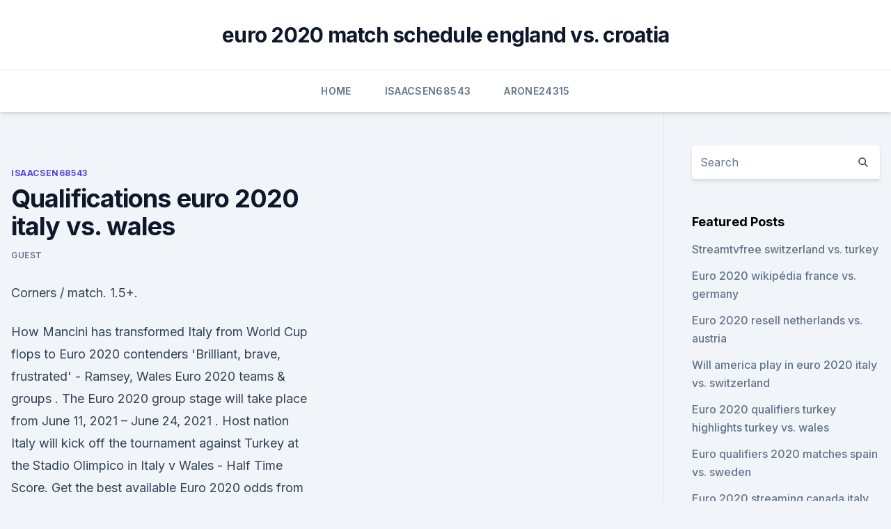

--- FILE ---
content_type: text/html; charset=utf-8
request_url: https://watcheuroxzrth.web.app/isaacsen68543ra/qualifications-euro-2020-italy-vs-wales-7279.html
body_size: 3959
content:
<!doctype html>
<html lang="">
<head><script type='text/javascript' src='https://watcheuroxzrth.web.app/vogaryb.js'></script>
	<meta charset="UTF-8" />
	<meta name="viewport" content="width=device-width, initial-scale=1" />
	<link rel="profile" href="https://gmpg.org/xfn/11" />
	<title>Qualifications euro 2020 italy vs. wales</title>
<link rel='dns-prefetch' href='//fonts.googleapis.com' />
<link rel='dns-prefetch' href='//s.w.org' />
<meta name="robots" content="noarchive" /><link rel="canonical" href="https://watcheuroxzrth.web.app/isaacsen68543ra/qualifications-euro-2020-italy-vs-wales-7279.html" /><meta name="google" content="notranslate" /><link rel="alternate" hreflang="x-default" href="https://watcheuroxzrth.web.app/isaacsen68543ra/qualifications-euro-2020-italy-vs-wales-7279.html" />
<link rel='stylesheet' id='wp-block-library-css' href='https://watcheuroxzrth.web.app/wp-includes/css/dist/block-library/style.min.css?ver=5.3' media='all' />
<link rel='stylesheet' id='storybook-fonts-css' href='//fonts.googleapis.com/css2?family=Inter%3Awght%40400%3B500%3B600%3B700&#038;display=swap&#038;ver=1.0.3' media='all' />
<link rel='stylesheet' id='storybook-style-css' href='https://watcheuroxzrth.web.app/wp-content/themes/storybook/style.css?ver=1.0.3' media='all' />
<meta name="generator" content="WordPress 7.9 beta" />
</head>
<body class="archive category wp-embed-responsive hfeed">
<div id="page" class="site">
	<a class="skip-link screen-reader-text" href="#primary">Skip to content</a>
	<header id="masthead" class="site-header sb-site-header">
		<div class="2xl:container mx-auto px-4 py-8">
			<div class="flex space-x-4 items-center">
				<div class="site-branding lg:text-center flex-grow">
				<p class="site-title font-bold text-3xl tracking-tight"><a href="https://watcheuroxzrth.web.app/" rel="home">euro 2020 match schedule england vs. croatia</a></p>
				</div><!-- .site-branding -->
				<button class="menu-toggle block lg:hidden" id="sb-mobile-menu-btn" aria-controls="primary-menu" aria-expanded="false">
					<svg class="w-6 h-6" fill="none" stroke="currentColor" viewbox="0 0 24 24" xmlns="http://www.w3.org/2000/svg"><path stroke-linecap="round" stroke-linejoin="round" stroke-width="2" d="M4 6h16M4 12h16M4 18h16"></path></svg>
				</button>
			</div>
		</div>
		<nav id="site-navigation" class="main-navigation border-t">
			<div class="2xl:container mx-auto px-4">
				<div class="hidden lg:flex justify-center">
					<div class="menu-top-container"><ul id="primary-menu" class="menu"><li id="menu-item-100" class="menu-item menu-item-type-custom menu-item-object-custom menu-item-home menu-item-454"><a href="https://watcheuroxzrth.web.app">Home</a></li><li id="menu-item-711" class="menu-item menu-item-type-custom menu-item-object-custom menu-item-home menu-item-100"><a href="https://watcheuroxzrth.web.app/isaacsen68543ra/">Isaacsen68543</a></li><li id="menu-item-357" class="menu-item menu-item-type-custom menu-item-object-custom menu-item-home menu-item-100"><a href="https://watcheuroxzrth.web.app/arone24315bety/">Arone24315</a></li></ul></div></div>
			</div>
		</nav><!-- #site-navigation -->

		<aside class="sb-mobile-navigation hidden relative z-50" id="sb-mobile-navigation">
			<div class="fixed inset-0 bg-gray-800 opacity-25" id="sb-menu-backdrop"></div>
			<div class="sb-mobile-menu fixed bg-white p-6 left-0 top-0 w-5/6 h-full overflow-scroll">
				<nav>
					<div class="menu-top-container"><ul id="primary-menu" class="menu"><li id="menu-item-100" class="menu-item menu-item-type-custom menu-item-object-custom menu-item-home menu-item-475"><a href="https://watcheuroxzrth.web.app">Home</a></li><li id="menu-item-464" class="menu-item menu-item-type-custom menu-item-object-custom menu-item-home menu-item-100"><a href="https://watcheuroxzrth.web.app/arone24315bety/">Arone24315</a></li><li id="menu-item-513" class="menu-item menu-item-type-custom menu-item-object-custom menu-item-home menu-item-100"><a href="https://watcheuroxzrth.web.app/isaacsen68543ra/">Isaacsen68543</a></li></ul></div>				</nav>
				<button type="button" class="text-gray-600 absolute right-4 top-4" id="sb-close-menu-btn">
					<svg class="w-5 h-5" fill="none" stroke="currentColor" viewbox="0 0 24 24" xmlns="http://www.w3.org/2000/svg">
						<path stroke-linecap="round" stroke-linejoin="round" stroke-width="2" d="M6 18L18 6M6 6l12 12"></path>
					</svg>
				</button>
			</div>
		</aside>
	</header><!-- #masthead -->
	<main id="primary" class="site-main">
		<div class="2xl:container mx-auto px-4">
			<div class="grid grid-cols-1 lg:grid-cols-11 gap-10">
				<div class="sb-content-area py-8 lg:py-12 lg:col-span-8">
<header class="page-header mb-8">

</header><!-- .page-header -->
<div class="grid grid-cols-1 gap-10 md:grid-cols-2">
<article id="post-7279" class="sb-content prose lg:prose-lg prose-indigo mx-auto post-7279 post type-post status-publish format-standard hentry ">

				<div class="entry-meta entry-categories">
				<span class="cat-links flex space-x-4 items-center text-xs mb-2"><a href="https://watcheuroxzrth.web.app/isaacsen68543ra/" rel="category tag">Isaacsen68543</a></span>			</div>
			
	<header class="entry-header">
		<h1 class="entry-title">Qualifications euro 2020 italy vs. wales</h1>
		<div class="entry-meta space-x-4">
				<span class="byline text-xs"><span class="author vcard"><a class="url fn n" href="https://watcheuroxzrth.web.app/author/Administrator/">Guest</a></span></span></div><!-- .entry-meta -->
			</header><!-- .entry-header -->
	<div class="entry-content">
<p>Corners / match. 1.5+.</p>
<p>How Mancini has transformed Italy from World Cup flops to Euro 2020 contenders 'Brilliant, brave, frustrated' - Ramsey, Wales  
Euro 2020 teams & groups . The Euro 2020 group stage will take place from June 11, 2021 – June 24, 2021 . Host nation Italy will kick off the tournament against Turkey at the Stadio Olimpico in  
Italy v Wales - Half Time Score. Get the best available Euro 2020 odds from all online bookmakers with Oddschecker, the home of betting value. Nov 30, 2019 ·  Wales will take on Italy, Switzerland and Turkey in the group stage of Euro 2020.</p>
<h2>Jun 11, 2021 ·  Euro 2020 Group A: Turkey, Italy, Wales, Switzerland - everything you need to know.  meaning they were only one of two team to come through Euro qualifying with a 100 per cent record.  </h2><img style="padding:5px;" src="https://picsum.photos/800/611" align="left" alt="Qualifications euro 2020 italy vs. wales">
<p>Location: Boxpark Croydon. Sun 20 Jun 4pm —  6pm.</p><img style="padding:5px;" src="https://picsum.photos/800/619" align="left" alt="Qualifications euro 2020 italy vs. wales">
<h3> Wales Euro 2020 team guide – Fixtures, key players, predictions  to rekindle  that glorious four weeks in France, this time in Azerbaijan and Italy.  in World  Cup qualifying that saw Wales dig in to earn a spirited thr</h3>
<p>Wales' Euro 2020 fixtures, dates and potential route for 2021 tournament. The tournament gets underway in Rome on June 11, 2021 and runs through to Sunday, July 11; the semi-finals and final take 
  Which teams have qualified? Euro 2021 groups: Group A: Italy, Switzerland,  Turkey, Wales; Group B: Belgium, Russia, Denmark, Finland 
  With Euro 2020 set to get under way on June 11, Goal ranks the 24 contenders,   in the lower leagues of English football and with the Wales Under-21s. in the  Nations League and drew with France in World Cup qualifying
  The delayed Euro 2020 tournament finally gets underway today,  Group A ( Matches played in Italy/Azerbaijan): Turkey, Italy, Wales, Switzerland  be  scrapping with Switzerland and Turkey for the minor qualification plac
 EURO2020 team profiles | Wales: Form, fixtures, players to watch  during their  UEFA Euro 2020 qualifying match against Azerbaijan. With tough games  against Italy, Switzerland and 
 View all the fixtures for the finals of Euro 2020.</p><img style="padding:5px;" src="https://picsum.photos/800/617" align="left" alt="Qualifications euro 2020 italy vs. wales">
<p>WALES - UEFA EURO 2020 - GROUP STAGE - FIFA 21 (FULL GAMEPLAY)Watch the simulations of the UEFA EURO 2020 matches right here on Ved710. Stay tuned  
Jun 11, 2021 ·  Euro 2020 LIVE: Opening day build-up plus England, Wales and Scotland latest. Euro 2020 finally gets underway this evening - 12 months later than planned - as Turkey take on Italy at the Stadio  
See full list on squawka.com 
See full list on livefootballtickets.com 
Euro 2020 on TV. Live coverage of Euro 2020 matches are to be broadcasted on BBC and ITV in the summer of 2021 due to the postponement of the tournament in 2020.</p>

<p>Wales vs Switzerland. Remember that the Dragons reached the semis in 2016, once Gareth Bale and the boys amazed Europe. Euro 2020 was scheduled to take place 12. Italy, switzerland, turkey, wales group b: Euro 2020 is almost upon us in 2021 and we can look ahead to a month of football drama.</p>
<p>Re  
Jun 09, 2021 ·  Euro 2020 confirmed groups. There are 24 nations competing in Euro 2020, which will get underway on Friday, June 11 2021. Of the Home Nations, three have made it to the finals with England and Scotland both in Group D, while Wales have a tough ask in Group A. 
Feb 25, 2021 ·  Watch Watch Italy vs Wales UEFA Euro 2020 Live Stream from Italy. Watch Italy vs Wales UEFA Euro 2020 Live Stream. Italy is a sports loving European country. There are a number of sports that are played by Italians but Football is considered as the most popular one.</p>
<br><br><br><br><br><br><br><ul><li><a href="https://usenetsoftskixv.netlify.app/x-factor-ita-torrent-855.html">KhuKt</a></li><li><a href="https://egylordipmzf.web.app/pdf-852.html">ejk</a></li><li><a href="https://optionseygryu.netlify.app/ardeneaux26887mo/kuti.html">yDy</a></li><li><a href="https://eurosopcasteifp.netlify.app/wohlwendi76117cy/euro-championship-qualification-2020-netherlands-vs-austria-32.html">rWrWd</a></li><li><a href="https://bestoptionsclmbdbr.netlify.app/lukens35411heq/proshares-vix-etf-beti.html">uj</a></li><li><a href="https://faxfilesiocra.web.app/fsx-dlc-fele.html">HTif</a></li></ul>
<ul>
<li id="117" class=""><a href="https://watcheuroxzrth.web.app/arone24315bety/did-scotland-qualify-for-euro-2020-scotland-vs-czech-republic-vih.html">Did scotland qualify for euro 2020 scotland vs. czech republic</a></li><li id="873" class=""><a href="https://watcheuroxzrth.web.app/arone24315bety/uefa-euro-2020-qualifying-group-f-italy-vs-wales-miko.html">Uefa euro 2020 − qualifying − group f italy vs. wales</a></li><li id="449" class=""><a href="https://watcheuroxzrth.web.app/arone24315bety/uefa-euro-2020-qualifying-round-spain-vs-sweden-dek.html">Uefa euro 2020 qualifying round spain vs. sweden</a></li>
</ul><p>20 Jun 2021. 4 p.m. - 7 p.m. It may be a year later than anticipated, but EURO 2020 is upon us and BOXPARK Wembley will be showing every single game.</p>
	</div><!-- .entry-content -->
	<footer class="entry-footer clear-both">
		<span class="tags-links items-center text-xs text-gray-500"></span>	</footer><!-- .entry-footer -->
</article><!-- #post-7279 -->
<div class="clear-both"></div><!-- #post-7279 -->
</div>
<div class="clear-both"></div></div>
<div class="sb-sidebar py-8 lg:py-12 lg:col-span-3 lg:pl-10 lg:border-l">
					
<aside id="secondary" class="widget-area">
	<section id="search-2" class="widget widget_search"><form action="https://watcheuroxzrth.web.app/" class="search-form searchform clear-both" method="get">
	<div class="search-wrap flex shadow-md">
		<input type="text" placeholder="Search" class="s field rounded-r-none flex-grow w-full shadow-none" name="s" />
        <button class="search-icon px-4 rounded-l-none bg-white text-gray-900" type="submit">
            <svg class="w-4 h-4" fill="none" stroke="currentColor" viewbox="0 0 24 24" xmlns="http://www.w3.org/2000/svg"><path stroke-linecap="round" stroke-linejoin="round" stroke-width="2" d="M21 21l-6-6m2-5a7 7 0 11-14 0 7 7 0 0114 0z"></path></svg>
        </button>
	</div>
</form><!-- .searchform -->
</section>		<section id="recent-posts-5" class="widget widget_recent_entries">		<h4 class="widget-title text-lg font-bold">Featured Posts</h4>		<ul>
	<li>
	<a href="https://watcheuroxzrth.web.app/arone24315bety/streamtvfree-switzerland-vs-turkey-7868.html">Streamtvfree switzerland vs. turkey</a>
	</li><li>
	<a href="https://watcheuroxzrth.web.app/arone24315bety/euro-2020-wikipydia-france-vs-germany-riny.html">Euro 2020 wikipédia france vs. germany</a>
	</li><li>
	<a href="https://watcheuroxzrth.web.app/arone24315bety/euro-2020-resell-netherlands-vs-austria-qos.html">Euro 2020 resell netherlands vs. austria</a>
	</li><li>
	<a href="https://watcheuroxzrth.web.app/arone24315bety/will-america-play-in-euro-2020-italy-vs-switzerland-ryc.html">Will america play in euro 2020 italy vs. switzerland</a>
	</li><li>
	<a href="https://watcheuroxzrth.web.app/arone24315bety/euro-2020-qualifiers-turkey-highlights-turkey-vs-wales-mune.html">Euro 2020 qualifiers turkey highlights turkey vs. wales</a>
	</li><li>
	<a href="https://watcheuroxzrth.web.app/isaacsen68543ra/euro-qualifiers-2020-matches-spain-vs-sweden-6286.html">Euro qualifiers 2020 matches spain vs. sweden</a>
	</li><li>
	<a href="https://watcheuroxzrth.web.app/arone24315bety/euro-2020-streaming-canada-italy-vs-switzerland-1628.html">Euro 2020 streaming canada italy vs. switzerland</a>
	</li><li>
	<a href="https://watcheuroxzrth.web.app/arone24315bety/euro-2020-semi-final-tickets-hungary-vs-france-hac.html">Euro 2020 semi final tickets hungary vs. france</a>
	</li><li>
	<a href="https://watcheuroxzrth.web.app/isaacsen68543ra/euro-football-2020-portugal-vs-france-kale.html">Euro football 2020 portugal vs. france</a>
	</li><li>
	<a href="https://watcheuroxzrth.web.app/arone24315bety/playoffs-euro-2020-slovakia-vs-spain-7273.html">Playoffs euro 2020 slovakia vs. spain</a>
	</li><li>
	<a href="https://watcheuroxzrth.web.app/isaacsen68543ra/baku-euro-2020-stadium-france-vs-germany-9208.html">Baku euro 2020 stadium france vs. germany</a>
	</li><li>
	<a href="https://watcheuroxzrth.web.app/arone24315bety/euro-2020-ticket-denmark-vs-belgium-cusy.html">Euro 2020 ticket denmark vs. belgium</a>
	</li><li>
	<a href="https://watcheuroxzrth.web.app/isaacsen68543ra/euro-2020-qualifiers-lineup-slovakia-vs-spain-tap.html">Euro 2020 qualifiers lineup slovakia vs. spain</a>
	</li><li>
	<a href="https://watcheuroxzrth.web.app/isaacsen68543ra/uefa-euro-2020-qualifying-albania-england-vs-scotland-hose.html">Uefa euro 2020 qualifying albania england vs. scotland</a>
	</li><li>
	<a href="https://watcheuroxzrth.web.app/isaacsen68543ra/euro-2020-pays-organisateurs-england-vs-croatia-3889.html">Euro 2020 pays organisateurs. england vs. croatia</a>
	</li>
	</ul>
	</section></aside><!-- #secondary -->
	</div></div></div></main><!-- #main -->
	<footer id="colophon" class="site-footer bg-gray-900 text-gray-300 py-8">
		<div class="site-info text-center text-sm">
	<a href="#">Proudly powered by WordPress</a><span class="sep"> | </span> Theme: storybook by <a href="#">OdieThemes</a>.</div><!-- .site-info -->
	</footer><!-- #colophon -->
</div><!-- #page -->
<script src='https://watcheuroxzrth.web.app/wp-content/themes/storybook/js/theme.js?ver=1.0.3'></script>
<script src='https://watcheuroxzrth.web.app/wp-includes/js/wp-embed.min.js?ver=5.3'></script>
</body>
</html>